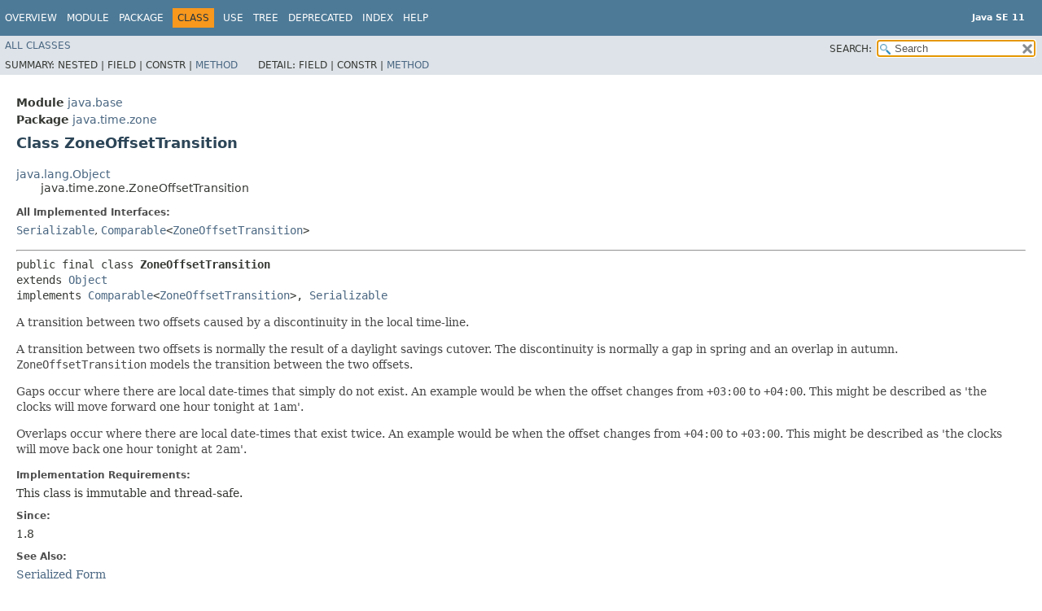

--- FILE ---
content_type: text/html
request_url: https://cr.openjdk.org/~iris/se/11/latestSpec/api/java.base/java/time/zone/ZoneOffsetTransition.html
body_size: 5587
content:
<!DOCTYPE HTML>
<!-- NewPage -->
<html lang="en">
<head>
<!-- Generated by javadoc -->
<title>ZoneOffsetTransition (Java SE 11 )</title>
<meta http-equiv="Content-Type" content="text/html; charset=UTF-8">
<meta name="keywords" content="java.time.zone.ZoneOffsetTransition class">
<meta name="keywords" content="of()">
<meta name="keywords" content="getInstant()">
<meta name="keywords" content="toEpochSecond()">
<meta name="keywords" content="getDateTimeBefore()">
<meta name="keywords" content="getDateTimeAfter()">
<meta name="keywords" content="getOffsetBefore()">
<meta name="keywords" content="getOffsetAfter()">
<meta name="keywords" content="getDuration()">
<meta name="keywords" content="isGap()">
<meta name="keywords" content="isOverlap()">
<meta name="keywords" content="isValidOffset()">
<meta name="keywords" content="compareTo()">
<meta name="keywords" content="equals()">
<meta name="keywords" content="hashCode()">
<meta name="keywords" content="toString()">
<link rel="stylesheet" type="text/css" href="../../../../stylesheet.css" title="Style">
<link rel="stylesheet" type="text/css" href="../../../../jquery/jquery-ui.css" title="Style">
<script type="text/javascript" src="../../../../script.js"></script>
<script type="text/javascript" src="../../../../jquery/jszip/dist/jszip.min.js"></script>
<script type="text/javascript" src="../../../../jquery/jszip-utils/dist/jszip-utils.min.js"></script>
<!--[if IE]>
<script type="text/javascript" src="../../../../jquery/jszip-utils/dist/jszip-utils-ie.min.js"></script>
<![endif]-->
<script type="text/javascript" src="../../../../jquery/jquery-3.3.1.js"></script>
<script type="text/javascript" src="../../../../jquery/jquery-migrate-3.0.1.js"></script>
<script type="text/javascript" src="../../../../jquery/jquery-ui.js"></script>
</head>
<body>
<script type="text/javascript"><!--
    try {
        if (location.href.indexOf('is-external=true') == -1) {
            parent.document.title="ZoneOffsetTransition (Java SE 11 )";
        }
    }
    catch(err) {
    }
//-->
var data = {"i0":10,"i1":10,"i2":10,"i3":10,"i4":10,"i5":10,"i6":10,"i7":10,"i8":10,"i9":10,"i10":10,"i11":10,"i12":9,"i13":10,"i14":10};
var tabs = {65535:["t0","All Methods"],1:["t1","Static Methods"],2:["t2","Instance Methods"],8:["t4","Concrete Methods"]};
var altColor = "altColor";
var rowColor = "rowColor";
var tableTab = "tableTab";
var activeTableTab = "activeTableTab";
var pathtoroot = "../../../../";
var useModuleDirectories = true;
loadScripts(document, 'script');</script>
<noscript>
<div>JavaScript is disabled on your browser.</div>
</noscript>
<header role="banner">
<nav role="navigation">
<div class="fixedNav">
<!-- ========= START OF TOP NAVBAR ======= -->
<div class="topNav"><a id="navbar.top">
<!--   -->
</a>
<div class="skipNav"><a href="#skip.navbar.top" title="Skip navigation links">Skip navigation links</a></div>
<a id="navbar.top.firstrow">
<!--   -->
</a>
<ul class="navList" title="Navigation">
<li><a href="../../../../index.html">Overview</a></li>
<li><a href="../../../module-summary.html">Module</a></li>
<li><a href="package-summary.html">Package</a></li>
<li class="navBarCell1Rev">Class</li>
<li><a href="class-use/ZoneOffsetTransition.html">Use</a></li>
<li><a href="package-tree.html">Tree</a></li>
<li><a href="../../../../deprecated-list.html">Deprecated</a></li>
<li><a href="../../../../index-files/index-1.html">Index</a></li>
<li><a href="../../../../help-doc.html">Help</a></li>
</ul>
<div class="aboutLanguage"><div style="margin-top: 14px;"><strong>Java SE 11</strong> </div></div>
</div>
<div class="subNav">
<ul class="navList" id="allclasses_navbar_top">
<li><a href="../../../../allclasses.html">All&nbsp;Classes</a></li>
</ul>
<ul class="navListSearch">
<li><label for="search">SEARCH:</label>
<input type="text" id="search" value="search" disabled="disabled">
<input type="reset" id="reset" value="reset" disabled="disabled">
</li>
</ul>
<div>
<script type="text/javascript"><!--
  allClassesLink = document.getElementById("allclasses_navbar_top");
  if(window==top) {
    allClassesLink.style.display = "block";
  }
  else {
    allClassesLink.style.display = "none";
  }
  //-->
</script>
<noscript>
<div>JavaScript is disabled on your browser.</div>
</noscript>
</div>
<div>
<ul class="subNavList">
<li>Summary:&nbsp;</li>
<li>Nested&nbsp;|&nbsp;</li>
<li>Field&nbsp;|&nbsp;</li>
<li>Constr&nbsp;|&nbsp;</li>
<li><a href="#method.summary">Method</a></li>
</ul>
<ul class="subNavList">
<li>Detail:&nbsp;</li>
<li>Field&nbsp;|&nbsp;</li>
<li>Constr&nbsp;|&nbsp;</li>
<li><a href="#method.detail">Method</a></li>
</ul>
</div>
<a id="skip.navbar.top">
<!--   -->
</a></div>
<!-- ========= END OF TOP NAVBAR ========= -->
</div>
<div class="navPadding">&nbsp;</div>
<script type="text/javascript"><!--
$('.navPadding').css('padding-top', $('.fixedNav').css("height"));
//-->
</script>
</nav>
</header>
<!-- ======== START OF CLASS DATA ======== -->
<main role="main">
<div class="header">
<div class="subTitle"><span class="moduleLabelInType">Module</span>&nbsp;<a href="../../../module-summary.html">java.base</a></div>
<div class="subTitle"><span class="packageLabelInType">Package</span>&nbsp;<a href="package-summary.html">java.time.zone</a></div>
<h2 title="Class ZoneOffsetTransition" class="title">Class ZoneOffsetTransition</h2>
</div>
<div class="contentContainer">
<ul class="inheritance">
<li><a href="../../lang/Object.html" title="class in java.lang">java.lang.Object</a></li>
<li>
<ul class="inheritance">
<li>java.time.zone.ZoneOffsetTransition</li>
</ul>
</li>
</ul>
<div class="description">
<ul class="blockList">
<li class="blockList">
<dl>
<dt>All Implemented Interfaces:</dt>
<dd><code><a href="../../io/Serializable.html" title="interface in java.io">Serializable</a></code>, <code><a href="../../lang/Comparable.html" title="interface in java.lang">Comparable</a>&lt;<a href="ZoneOffsetTransition.html" title="class in java.time.zone">ZoneOffsetTransition</a>&gt;</code></dd>
</dl>
<hr>
<pre>public final class <span class="typeNameLabel">ZoneOffsetTransition</span>
extends <a href="../../lang/Object.html" title="class in java.lang">Object</a>
implements <a href="../../lang/Comparable.html" title="interface in java.lang">Comparable</a>&lt;<a href="ZoneOffsetTransition.html" title="class in java.time.zone">ZoneOffsetTransition</a>&gt;, <a href="../../io/Serializable.html" title="interface in java.io">Serializable</a></pre>
<div class="block">A transition between two offsets caused by a discontinuity in the local time-line.
 <p>
 A transition between two offsets is normally the result of a daylight savings cutover.
 The discontinuity is normally a gap in spring and an overlap in autumn.
 <code>ZoneOffsetTransition</code> models the transition between the two offsets.
 <p>
 Gaps occur where there are local date-times that simply do not exist.
 An example would be when the offset changes from <code>+03:00</code> to <code>+04:00</code>.
 This might be described as 'the clocks will move forward one hour tonight at 1am'.
 <p>
 Overlaps occur where there are local date-times that exist twice.
 An example would be when the offset changes from <code>+04:00</code> to <code>+03:00</code>.
 This might be described as 'the clocks will move back one hour tonight at 2am'.</div>
<dl>
<dt><span class="simpleTagLabel">Implementation Requirements:</span></dt>
<dd>This class is immutable and thread-safe.</dd>
<dt><span class="simpleTagLabel">Since:</span></dt>
<dd>1.8</dd>
<dt><span class="seeLabel">See Also:</span></dt>
<dd><a href="../../../../serialized-form.html#java.time.zone.ZoneOffsetTransition">Serialized Form</a></dd>
</dl>
</li>
</ul>
</div>
<div class="summary">
<ul class="blockList">
<li class="blockList">
<!-- ========== METHOD SUMMARY =========== -->
<section role="region">
<ul class="blockList">
<li class="blockList"><a id="method.summary">
<!--   -->
</a>
<h3>Method Summary</h3>
<table class="memberSummary">
<caption><span id="t0" class="activeTableTab"><span>All Methods</span><span class="tabEnd">&nbsp;</span></span><span id="t1" class="tableTab"><span><a href="javascript:show(1);">Static Methods</a></span><span class="tabEnd">&nbsp;</span></span><span id="t2" class="tableTab"><span><a href="javascript:show(2);">Instance Methods</a></span><span class="tabEnd">&nbsp;</span></span><span id="t4" class="tableTab"><span><a href="javascript:show(8);">Concrete Methods</a></span><span class="tabEnd">&nbsp;</span></span></caption>
<tr>
<th class="colFirst" scope="col">Modifier and Type</th>
<th class="colSecond" scope="col">Method</th>
<th class="colLast" scope="col">Description</th>
</tr>
<tr id="i0" class="altColor">
<td class="colFirst"><code>int</code></td>
<th class="colSecond" scope="row"><code><span class="memberNameLink"><a href="#compareTo(java.time.zone.ZoneOffsetTransition)">compareTo</a></span>&#8203;(<a href="ZoneOffsetTransition.html" title="class in java.time.zone">ZoneOffsetTransition</a>&nbsp;transition)</code></th>
<td class="colLast">
<div class="block">Compares this transition to another based on the transition instant.</div>
</td>
</tr>
<tr id="i1" class="rowColor">
<td class="colFirst"><code>boolean</code></td>
<th class="colSecond" scope="row"><code><span class="memberNameLink"><a href="#equals(java.lang.Object)">equals</a></span>&#8203;(<a href="../../lang/Object.html" title="class in java.lang">Object</a>&nbsp;other)</code></th>
<td class="colLast">
<div class="block">Checks if this object equals another.</div>
</td>
</tr>
<tr id="i2" class="altColor">
<td class="colFirst"><code><a href="../LocalDateTime.html" title="class in java.time">LocalDateTime</a></code></td>
<th class="colSecond" scope="row"><code><span class="memberNameLink"><a href="#getDateTimeAfter()">getDateTimeAfter</a></span>()</code></th>
<td class="colLast">
<div class="block">Gets the local transition date-time, as would be expressed with the 'after' offset.</div>
</td>
</tr>
<tr id="i3" class="rowColor">
<td class="colFirst"><code><a href="../LocalDateTime.html" title="class in java.time">LocalDateTime</a></code></td>
<th class="colSecond" scope="row"><code><span class="memberNameLink"><a href="#getDateTimeBefore()">getDateTimeBefore</a></span>()</code></th>
<td class="colLast">
<div class="block">Gets the local transition date-time, as would be expressed with the 'before' offset.</div>
</td>
</tr>
<tr id="i4" class="altColor">
<td class="colFirst"><code><a href="../Duration.html" title="class in java.time">Duration</a></code></td>
<th class="colSecond" scope="row"><code><span class="memberNameLink"><a href="#getDuration()">getDuration</a></span>()</code></th>
<td class="colLast">
<div class="block">Gets the duration of the transition.</div>
</td>
</tr>
<tr id="i5" class="rowColor">
<td class="colFirst"><code><a href="../Instant.html" title="class in java.time">Instant</a></code></td>
<th class="colSecond" scope="row"><code><span class="memberNameLink"><a href="#getInstant()">getInstant</a></span>()</code></th>
<td class="colLast">
<div class="block">Gets the transition instant.</div>
</td>
</tr>
<tr id="i6" class="altColor">
<td class="colFirst"><code><a href="../ZoneOffset.html" title="class in java.time">ZoneOffset</a></code></td>
<th class="colSecond" scope="row"><code><span class="memberNameLink"><a href="#getOffsetAfter()">getOffsetAfter</a></span>()</code></th>
<td class="colLast">
<div class="block">Gets the offset after the transition.</div>
</td>
</tr>
<tr id="i7" class="rowColor">
<td class="colFirst"><code><a href="../ZoneOffset.html" title="class in java.time">ZoneOffset</a></code></td>
<th class="colSecond" scope="row"><code><span class="memberNameLink"><a href="#getOffsetBefore()">getOffsetBefore</a></span>()</code></th>
<td class="colLast">
<div class="block">Gets the offset before the transition.</div>
</td>
</tr>
<tr id="i8" class="altColor">
<td class="colFirst"><code>int</code></td>
<th class="colSecond" scope="row"><code><span class="memberNameLink"><a href="#hashCode()">hashCode</a></span>()</code></th>
<td class="colLast">
<div class="block">Returns a suitable hash code.</div>
</td>
</tr>
<tr id="i9" class="rowColor">
<td class="colFirst"><code>boolean</code></td>
<th class="colSecond" scope="row"><code><span class="memberNameLink"><a href="#isGap()">isGap</a></span>()</code></th>
<td class="colLast">
<div class="block">Does this transition represent a gap in the local time-line.</div>
</td>
</tr>
<tr id="i10" class="altColor">
<td class="colFirst"><code>boolean</code></td>
<th class="colSecond" scope="row"><code><span class="memberNameLink"><a href="#isOverlap()">isOverlap</a></span>()</code></th>
<td class="colLast">
<div class="block">Does this transition represent an overlap in the local time-line.</div>
</td>
</tr>
<tr id="i11" class="rowColor">
<td class="colFirst"><code>boolean</code></td>
<th class="colSecond" scope="row"><code><span class="memberNameLink"><a href="#isValidOffset(java.time.ZoneOffset)">isValidOffset</a></span>&#8203;(<a href="../ZoneOffset.html" title="class in java.time">ZoneOffset</a>&nbsp;offset)</code></th>
<td class="colLast">
<div class="block">Checks if the specified offset is valid during this transition.</div>
</td>
</tr>
<tr id="i12" class="altColor">
<td class="colFirst"><code>static <a href="ZoneOffsetTransition.html" title="class in java.time.zone">ZoneOffsetTransition</a></code></td>
<th class="colSecond" scope="row"><code><span class="memberNameLink"><a href="#of(java.time.LocalDateTime,java.time.ZoneOffset,java.time.ZoneOffset)">of</a></span>&#8203;(<a href="../LocalDateTime.html" title="class in java.time">LocalDateTime</a>&nbsp;transition,
  <a href="../ZoneOffset.html" title="class in java.time">ZoneOffset</a>&nbsp;offsetBefore,
  <a href="../ZoneOffset.html" title="class in java.time">ZoneOffset</a>&nbsp;offsetAfter)</code></th>
<td class="colLast">
<div class="block">Obtains an instance defining a transition between two offsets.</div>
</td>
</tr>
<tr id="i13" class="rowColor">
<td class="colFirst"><code>long</code></td>
<th class="colSecond" scope="row"><code><span class="memberNameLink"><a href="#toEpochSecond()">toEpochSecond</a></span>()</code></th>
<td class="colLast">
<div class="block">Gets the transition instant as an epoch second.</div>
</td>
</tr>
<tr id="i14" class="altColor">
<td class="colFirst"><code><a href="../../lang/String.html" title="class in java.lang">String</a></code></td>
<th class="colSecond" scope="row"><code><span class="memberNameLink"><a href="#toString()">toString</a></span>()</code></th>
<td class="colLast">
<div class="block">Returns a string describing this object.</div>
</td>
</tr>
</table>
<ul class="blockList">
<li class="blockList"><a id="methods.inherited.from.class.java.lang.Object">
<!--   -->
</a>
<h3>Methods declared in class&nbsp;java.lang.<a href="../../lang/Object.html" title="class in java.lang">Object</a></h3>
<code><a href="../../lang/Object.html#clone()">clone</a>, <a href="../../lang/Object.html#finalize()">finalize</a>, <a href="../../lang/Object.html#getClass()">getClass</a>, <a href="../../lang/Object.html#notify()">notify</a>, <a href="../../lang/Object.html#notifyAll()">notifyAll</a>, <a href="../../lang/Object.html#wait()">wait</a>, <a href="../../lang/Object.html#wait(long)">wait</a>, <a href="../../lang/Object.html#wait(long,int)">wait</a></code></li>
</ul>
</li>
</ul>
</section>
</li>
</ul>
</div>
<div class="details">
<ul class="blockList">
<li class="blockList">
<!-- ============ METHOD DETAIL ========== -->
<section role="region">
<ul class="blockList">
<li class="blockList"><a id="method.detail">
<!--   -->
</a>
<h3>Method Detail</h3>
<a id="of(java.time.LocalDateTime,java.time.ZoneOffset,java.time.ZoneOffset)">
<!--   -->
</a>
<ul class="blockList">
<li class="blockList">
<h4>of</h4>
<pre class="methodSignature">public static&nbsp;<a href="ZoneOffsetTransition.html" title="class in java.time.zone">ZoneOffsetTransition</a>&nbsp;of&#8203;(<a href="../LocalDateTime.html" title="class in java.time">LocalDateTime</a>&nbsp;transition,
                                      <a href="../ZoneOffset.html" title="class in java.time">ZoneOffset</a>&nbsp;offsetBefore,
                                      <a href="../ZoneOffset.html" title="class in java.time">ZoneOffset</a>&nbsp;offsetAfter)</pre>
<div class="block">Obtains an instance defining a transition between two offsets.
 <p>
 Applications should normally obtain an instance from <a href="ZoneRules.html" title="class in java.time.zone"><code>ZoneRules</code></a>.
 This factory is only intended for use when creating <a href="ZoneRules.html" title="class in java.time.zone"><code>ZoneRules</code></a>.</div>
<dl>
<dt><span class="paramLabel">Parameters:</span></dt>
<dd><code>transition</code> - the transition date-time at the transition, which never
  actually occurs, expressed local to the before offset, not null</dd>
<dd><code>offsetBefore</code> - the offset before the transition, not null</dd>
<dd><code>offsetAfter</code> - the offset at and after the transition, not null</dd>
<dt><span class="returnLabel">Returns:</span></dt>
<dd>the transition, not null</dd>
<dt><span class="throwsLabel">Throws:</span></dt>
<dd><code><a href="../../lang/IllegalArgumentException.html" title="class in java.lang">IllegalArgumentException</a></code> - if <code>offsetBefore</code> and <code>offsetAfter</code>
         are equal, or <code>transition.getNano()</code> returns non-zero value</dd>
</dl>
</li>
</ul>
<a id="getInstant()">
<!--   -->
</a>
<ul class="blockList">
<li class="blockList">
<h4>getInstant</h4>
<pre class="methodSignature">public&nbsp;<a href="../Instant.html" title="class in java.time">Instant</a>&nbsp;getInstant()</pre>
<div class="block">Gets the transition instant.
 <p>
 This is the instant of the discontinuity, which is defined as the first
 instant that the 'after' offset applies.
 <p>
 The methods <a href="#getInstant()"><code>getInstant()</code></a>, <a href="#getDateTimeBefore()"><code>getDateTimeBefore()</code></a> and <a href="#getDateTimeAfter()"><code>getDateTimeAfter()</code></a>
 all represent the same instant.</div>
<dl>
<dt><span class="returnLabel">Returns:</span></dt>
<dd>the transition instant, not null</dd>
</dl>
</li>
</ul>
<a id="toEpochSecond()">
<!--   -->
</a>
<ul class="blockList">
<li class="blockList">
<h4>toEpochSecond</h4>
<pre class="methodSignature">public&nbsp;long&nbsp;toEpochSecond()</pre>
<div class="block">Gets the transition instant as an epoch second.</div>
<dl>
<dt><span class="returnLabel">Returns:</span></dt>
<dd>the transition epoch second</dd>
</dl>
</li>
</ul>
<a id="getDateTimeBefore()">
<!--   -->
</a>
<ul class="blockList">
<li class="blockList">
<h4>getDateTimeBefore</h4>
<pre class="methodSignature">public&nbsp;<a href="../LocalDateTime.html" title="class in java.time">LocalDateTime</a>&nbsp;getDateTimeBefore()</pre>
<div class="block">Gets the local transition date-time, as would be expressed with the 'before' offset.
 <p>
 This is the date-time where the discontinuity begins expressed with the 'before' offset.
 At this instant, the 'after' offset is actually used, therefore the combination of this
 date-time and the 'before' offset will never occur.
 <p>
 The combination of the 'before' date-time and offset represents the same instant
 as the 'after' date-time and offset.</div>
<dl>
<dt><span class="returnLabel">Returns:</span></dt>
<dd>the transition date-time expressed with the before offset, not null</dd>
</dl>
</li>
</ul>
<a id="getDateTimeAfter()">
<!--   -->
</a>
<ul class="blockList">
<li class="blockList">
<h4>getDateTimeAfter</h4>
<pre class="methodSignature">public&nbsp;<a href="../LocalDateTime.html" title="class in java.time">LocalDateTime</a>&nbsp;getDateTimeAfter()</pre>
<div class="block">Gets the local transition date-time, as would be expressed with the 'after' offset.
 <p>
 This is the first date-time after the discontinuity, when the new offset applies.
 <p>
 The combination of the 'before' date-time and offset represents the same instant
 as the 'after' date-time and offset.</div>
<dl>
<dt><span class="returnLabel">Returns:</span></dt>
<dd>the transition date-time expressed with the after offset, not null</dd>
</dl>
</li>
</ul>
<a id="getOffsetBefore()">
<!--   -->
</a>
<ul class="blockList">
<li class="blockList">
<h4>getOffsetBefore</h4>
<pre class="methodSignature">public&nbsp;<a href="../ZoneOffset.html" title="class in java.time">ZoneOffset</a>&nbsp;getOffsetBefore()</pre>
<div class="block">Gets the offset before the transition.
 <p>
 This is the offset in use before the instant of the transition.</div>
<dl>
<dt><span class="returnLabel">Returns:</span></dt>
<dd>the offset before the transition, not null</dd>
</dl>
</li>
</ul>
<a id="getOffsetAfter()">
<!--   -->
</a>
<ul class="blockList">
<li class="blockList">
<h4>getOffsetAfter</h4>
<pre class="methodSignature">public&nbsp;<a href="../ZoneOffset.html" title="class in java.time">ZoneOffset</a>&nbsp;getOffsetAfter()</pre>
<div class="block">Gets the offset after the transition.
 <p>
 This is the offset in use on and after the instant of the transition.</div>
<dl>
<dt><span class="returnLabel">Returns:</span></dt>
<dd>the offset after the transition, not null</dd>
</dl>
</li>
</ul>
<a id="getDuration()">
<!--   -->
</a>
<ul class="blockList">
<li class="blockList">
<h4>getDuration</h4>
<pre class="methodSignature">public&nbsp;<a href="../Duration.html" title="class in java.time">Duration</a>&nbsp;getDuration()</pre>
<div class="block">Gets the duration of the transition.
 <p>
 In most cases, the transition duration is one hour, however this is not always the case.
 The duration will be positive for a gap and negative for an overlap.
 Time-zones are second-based, so the nanosecond part of the duration will be zero.</div>
<dl>
<dt><span class="returnLabel">Returns:</span></dt>
<dd>the duration of the transition, positive for gaps, negative for overlaps</dd>
</dl>
</li>
</ul>
<a id="isGap()">
<!--   -->
</a>
<ul class="blockList">
<li class="blockList">
<h4>isGap</h4>
<pre class="methodSignature">public&nbsp;boolean&nbsp;isGap()</pre>
<div class="block">Does this transition represent a gap in the local time-line.
 <p>
 Gaps occur where there are local date-times that simply do not exist.
 An example would be when the offset changes from <code>+01:00</code> to <code>+02:00</code>.
 This might be described as 'the clocks will move forward one hour tonight at 1am'.</div>
<dl>
<dt><span class="returnLabel">Returns:</span></dt>
<dd>true if this transition is a gap, false if it is an overlap</dd>
</dl>
</li>
</ul>
<a id="isOverlap()">
<!--   -->
</a>
<ul class="blockList">
<li class="blockList">
<h4>isOverlap</h4>
<pre class="methodSignature">public&nbsp;boolean&nbsp;isOverlap()</pre>
<div class="block">Does this transition represent an overlap in the local time-line.
 <p>
 Overlaps occur where there are local date-times that exist twice.
 An example would be when the offset changes from <code>+02:00</code> to <code>+01:00</code>.
 This might be described as 'the clocks will move back one hour tonight at 2am'.</div>
<dl>
<dt><span class="returnLabel">Returns:</span></dt>
<dd>true if this transition is an overlap, false if it is a gap</dd>
</dl>
</li>
</ul>
<a id="isValidOffset(java.time.ZoneOffset)">
<!--   -->
</a>
<ul class="blockList">
<li class="blockList">
<h4>isValidOffset</h4>
<pre class="methodSignature">public&nbsp;boolean&nbsp;isValidOffset&#8203;(<a href="../ZoneOffset.html" title="class in java.time">ZoneOffset</a>&nbsp;offset)</pre>
<div class="block">Checks if the specified offset is valid during this transition.
 <p>
 This checks to see if the given offset will be valid at some point in the transition.
 A gap will always return false.
 An overlap will return true if the offset is either the before or after offset.</div>
<dl>
<dt><span class="paramLabel">Parameters:</span></dt>
<dd><code>offset</code> - the offset to check, null returns false</dd>
<dt><span class="returnLabel">Returns:</span></dt>
<dd>true if the offset is valid during the transition</dd>
</dl>
</li>
</ul>
<a id="compareTo(java.time.zone.ZoneOffsetTransition)">
<!--   -->
</a>
<ul class="blockList">
<li class="blockList">
<h4>compareTo</h4>
<pre class="methodSignature">public&nbsp;int&nbsp;compareTo&#8203;(<a href="ZoneOffsetTransition.html" title="class in java.time.zone">ZoneOffsetTransition</a>&nbsp;transition)</pre>
<div class="block">Compares this transition to another based on the transition instant.
 <p>
 This compares the instants of each transition.
 The offsets are ignored, making this order inconsistent with equals.</div>
<dl>
<dt><span class="overrideSpecifyLabel">Specified by:</span></dt>
<dd><code><a href="../../lang/Comparable.html#compareTo(T)">compareTo</a></code>&nbsp;in interface&nbsp;<code><a href="../../lang/Comparable.html" title="interface in java.lang">Comparable</a>&lt;<a href="ZoneOffsetTransition.html" title="class in java.time.zone">ZoneOffsetTransition</a>&gt;</code></dd>
<dt><span class="paramLabel">Parameters:</span></dt>
<dd><code>transition</code> - the transition to compare to, not null</dd>
<dt><span class="returnLabel">Returns:</span></dt>
<dd>the comparator value, negative if less, positive if greater</dd>
</dl>
</li>
</ul>
<a id="equals(java.lang.Object)">
<!--   -->
</a>
<ul class="blockList">
<li class="blockList">
<h4>equals</h4>
<pre class="methodSignature">public&nbsp;boolean&nbsp;equals&#8203;(<a href="../../lang/Object.html" title="class in java.lang">Object</a>&nbsp;other)</pre>
<div class="block">Checks if this object equals another.
 <p>
 The entire state of the object is compared.</div>
<dl>
<dt><span class="overrideSpecifyLabel">Overrides:</span></dt>
<dd><code><a href="../../lang/Object.html#equals(java.lang.Object)">equals</a></code>&nbsp;in class&nbsp;<code><a href="../../lang/Object.html" title="class in java.lang">Object</a></code></dd>
<dt><span class="paramLabel">Parameters:</span></dt>
<dd><code>other</code> - the other object to compare to, null returns false</dd>
<dt><span class="returnLabel">Returns:</span></dt>
<dd>true if equal</dd>
<dt><span class="seeLabel">See Also:</span></dt>
<dd><a href="../../lang/Object.html#hashCode()"><code>Object.hashCode()</code></a>, 
<a href="../../util/HashMap.html" title="class in java.util"><code>HashMap</code></a></dd>
</dl>
</li>
</ul>
<a id="hashCode()">
<!--   -->
</a>
<ul class="blockList">
<li class="blockList">
<h4>hashCode</h4>
<pre class="methodSignature">public&nbsp;int&nbsp;hashCode()</pre>
<div class="block">Returns a suitable hash code.</div>
<dl>
<dt><span class="overrideSpecifyLabel">Overrides:</span></dt>
<dd><code><a href="../../lang/Object.html#hashCode()">hashCode</a></code>&nbsp;in class&nbsp;<code><a href="../../lang/Object.html" title="class in java.lang">Object</a></code></dd>
<dt><span class="returnLabel">Returns:</span></dt>
<dd>the hash code</dd>
<dt><span class="seeLabel">See Also:</span></dt>
<dd><a href="../../lang/Object.html#equals(java.lang.Object)"><code>Object.equals(java.lang.Object)</code></a>, 
<a href="../../lang/System.html#identityHashCode(java.lang.Object)"><code>System.identityHashCode(java.lang.Object)</code></a></dd>
</dl>
</li>
</ul>
<a id="toString()">
<!--   -->
</a>
<ul class="blockListLast">
<li class="blockList">
<h4>toString</h4>
<pre class="methodSignature">public&nbsp;<a href="../../lang/String.html" title="class in java.lang">String</a>&nbsp;toString()</pre>
<div class="block">Returns a string describing this object.</div>
<dl>
<dt><span class="overrideSpecifyLabel">Overrides:</span></dt>
<dd><code><a href="../../lang/Object.html#toString()">toString</a></code>&nbsp;in class&nbsp;<code><a href="../../lang/Object.html" title="class in java.lang">Object</a></code></dd>
<dt><span class="returnLabel">Returns:</span></dt>
<dd>a string for debugging, not null</dd>
</dl>
</li>
</ul>
</li>
</ul>
</section>
</li>
</ul>
</div>
</div>
</main>
<!-- ========= END OF CLASS DATA ========= -->
<footer role="contentinfo">
<nav role="navigation">
<!-- ======= START OF BOTTOM NAVBAR ====== -->
<div class="bottomNav"><a id="navbar.bottom">
<!--   -->
</a>
<div class="skipNav"><a href="#skip.navbar.bottom" title="Skip navigation links">Skip navigation links</a></div>
<a id="navbar.bottom.firstrow">
<!--   -->
</a>
<ul class="navList" title="Navigation">
<li><a href="../../../../index.html">Overview</a></li>
<li><a href="../../../module-summary.html">Module</a></li>
<li><a href="package-summary.html">Package</a></li>
<li class="navBarCell1Rev">Class</li>
<li><a href="class-use/ZoneOffsetTransition.html">Use</a></li>
<li><a href="package-tree.html">Tree</a></li>
<li><a href="../../../../deprecated-list.html">Deprecated</a></li>
<li><a href="../../../../index-files/index-1.html">Index</a></li>
<li><a href="../../../../help-doc.html">Help</a></li>
</ul>
<div class="aboutLanguage"><div style="margin-top: 14px;"><strong>Java SE 11</strong> </div></div>
</div>
<div class="subNav">
<ul class="navList" id="allclasses_navbar_bottom">
<li><a href="../../../../allclasses.html">All&nbsp;Classes</a></li>
</ul>
<div>
<script type="text/javascript"><!--
  allClassesLink = document.getElementById("allclasses_navbar_bottom");
  if(window==top) {
    allClassesLink.style.display = "block";
  }
  else {
    allClassesLink.style.display = "none";
  }
  //-->
</script>
<noscript>
<div>JavaScript is disabled on your browser.</div>
</noscript>
</div>
<div>
<ul class="subNavList">
<li>Summary:&nbsp;</li>
<li>Nested&nbsp;|&nbsp;</li>
<li>Field&nbsp;|&nbsp;</li>
<li>Constr&nbsp;|&nbsp;</li>
<li><a href="#method.summary">Method</a></li>
</ul>
<ul class="subNavList">
<li>Detail:&nbsp;</li>
<li>Field&nbsp;|&nbsp;</li>
<li>Constr&nbsp;|&nbsp;</li>
<li><a href="#method.detail">Method</a></li>
</ul>
</div>
<a id="skip.navbar.bottom">
<!--   -->
</a></div>
<!-- ======== END OF BOTTOM NAVBAR ======= -->
</nav>
<p class="legalCopy"><small><a href="http://bugreport.java.com/bugreport/">Report a bug or suggest an enhancement</a><br> For further API reference and developer documentation see the <a href="http://www.oracle.com/pls/topic/lookup?ctx=javase11&amp;id=homepage" target="_blank">Java SE Documentation</a>, which contains more detailed, developer-targeted descriptions with conceptual overviews, definitions of terms, workarounds, and working code examples.<br> Java is a trademark or registered trademark of Oracle and/or its affiliates in the US and other countries.<br> <a href="../../../../../legal/copyright.html">Copyright</a> &copy; 1993, 2018, Oracle and/or its affiliates, 500 Oracle Parkway, Redwood Shores, CA 94065 USA.<br>All rights reserved. Use is subject to <a href="http://www.oracle.com/technetwork/java/javase/terms/license/java11speclicense.html">license terms</a> and the <a href="http://www.oracle.com/technetwork/java/redist-137594.html">documentation redistribution policy</a>. <!-- Version 11+28 --></small></p>
</footer>
</body>
</html>
